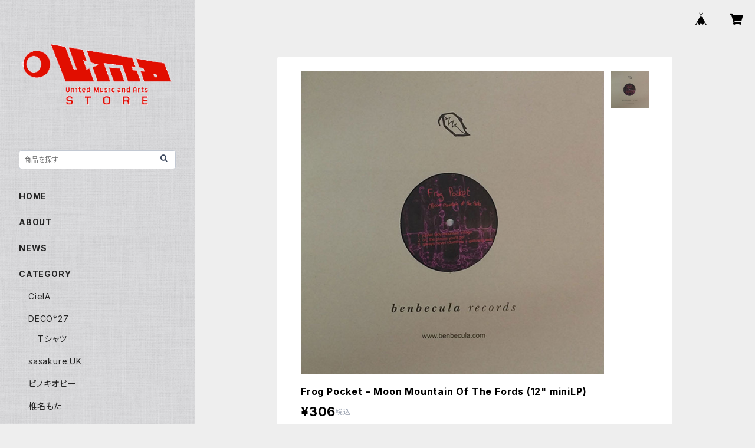

--- FILE ---
content_type: text/html; charset=UTF-8
request_url: https://store.umaa.net/items/1252634/reviews?format=user&score=all&page=1
body_size: 1709
content:
				<li class="review01__listChild">
			<figure class="review01__itemInfo">
				<a href="/items/118088726" class="review01__imgWrap">
					<img src="https://baseec-img-mng.akamaized.net/images/item/origin/ac65fadc9f654e897892b4dd997e7f88.png?imformat=generic&q=90&im=Resize,width=146,type=normal" alt="Jeff Mills - 『Live at Liquid Room 』" class="review01__img">
				</a>
				<figcaption class="review01__item">
					<i class="review01__iconImg ico--good"></i>
					<p class="review01__itemName">Jeff Mills - 『Live at Liquid Room 』</p>
										<time datetime="2025-11-21" class="review01__date">2025/11/21</time>
				</figcaption>
			</figure><!-- /.review01__itemInfo -->
								</li>
				<li class="review01__listChild">
			<figure class="review01__itemInfo">
				<a href="/items/1084827" class="review01__imgWrap">
					<img src="https://baseec-img-mng.akamaized.net/images/item/origin/bc27979863f2f9e55894a8681e37d8fb.png?imformat=generic&q=90&im=Resize,width=146,type=normal" alt="アート・オブ・ノイズ『神よ、私の身体に何を・・・』日本特別セット" class="review01__img">
				</a>
				<figcaption class="review01__item">
					<i class="review01__iconImg ico--good"></i>
					<p class="review01__itemName">アート・オブ・ノイズ『神よ、私の身体に何を・・・』日本特別セット</p>
										<time datetime="2025-08-06" class="review01__date">2025/08/06</time>
				</figcaption>
			</figure><!-- /.review01__itemInfo -->
						<p class="review01__comment">迅速な発送で商品も満足しております。ありがとうございました。</p>
								</li>
				<li class="review01__listChild">
			<figure class="review01__itemInfo">
				<a href="/items/1504743" class="review01__imgWrap">
					<img src="https://baseec-img-mng.akamaized.net/images/item/origin/3e0de50cca35c2d4acacd62e67446a8a.png?imformat=generic&q=90&im=Resize,width=146,type=normal" alt="椎名もた / 生きる（初回生産限定盤）" class="review01__img">
				</a>
				<figcaption class="review01__item">
					<i class="review01__iconImg ico--good"></i>
					<p class="review01__itemName">椎名もた / 生きる（初回生産限定盤）</p>
										<time datetime="2025-08-03" class="review01__date">2025/08/03</time>
				</figcaption>
			</figure><!-- /.review01__itemInfo -->
						<p class="review01__comment">神</p>
								</li>
				<li class="review01__listChild">
			<figure class="review01__itemInfo">
				<a href="/items/1378249" class="review01__imgWrap">
					<img src="https://baseec-img-mng.akamaized.net/images/item/origin/ab874844bc8d18149f9dba8eb1b1c0f1.png?imformat=generic&q=90&im=Resize,width=146,type=normal" alt="Various Artists 『GINGA vs U/M/A/A presents “有象無象”』" class="review01__img">
				</a>
				<figcaption class="review01__item">
					<i class="review01__iconImg ico--good"></i>
					<p class="review01__itemName">Various Artists 『GINGA vs U/M/A/A presents “有象無象”』</p>
										<time datetime="2024-12-04" class="review01__date">2024/12/04</time>
				</figcaption>
			</figure><!-- /.review01__itemInfo -->
								</li>
				<li class="review01__listChild">
			<figure class="review01__itemInfo">
				<a href="/items/1123763" class="review01__imgWrap">
					<img src="https://baseec-img-mng.akamaized.net/images/item/origin/9b56c97fbb47ae6273c605ba66f38191.png?imformat=generic&q=90&im=Resize,width=146,type=normal" alt="VRUSH UP! #07 -siinamota Tribute-" class="review01__img">
				</a>
				<figcaption class="review01__item">
					<i class="review01__iconImg ico--good"></i>
					<p class="review01__itemName">VRUSH UP! #07 -siinamota Tribute-</p>
										<time datetime="2024-12-04" class="review01__date">2024/12/04</time>
				</figcaption>
			</figure><!-- /.review01__itemInfo -->
								</li>
				<li class="review01__listChild">
			<figure class="review01__itemInfo">
				<a href="/items/1504743" class="review01__imgWrap">
					<img src="https://baseec-img-mng.akamaized.net/images/item/origin/3e0de50cca35c2d4acacd62e67446a8a.png?imformat=generic&q=90&im=Resize,width=146,type=normal" alt="椎名もた / 生きる（初回生産限定盤）" class="review01__img">
				</a>
				<figcaption class="review01__item">
					<i class="review01__iconImg ico--good"></i>
					<p class="review01__itemName">椎名もた / 生きる（初回生産限定盤）</p>
										<time datetime="2024-12-04" class="review01__date">2024/12/04</time>
				</figcaption>
			</figure><!-- /.review01__itemInfo -->
								</li>
				<li class="review01__listChild">
			<figure class="review01__itemInfo">
				<a href="/items/20295206" class="review01__imgWrap">
					<img src="https://baseec-img-mng.akamaized.net/images/item/origin/5fc982cfe1ee84b64cca22158669b5ee.jpg?imformat=generic&q=90&im=Resize,width=146,type=normal" alt="椎名もた -『夢のまにまに』" class="review01__img">
				</a>
				<figcaption class="review01__item">
					<i class="review01__iconImg ico--good"></i>
					<p class="review01__itemName">椎名もた -『夢のまにまに』</p>
										<time datetime="2024-12-04" class="review01__date">2024/12/04</time>
				</figcaption>
			</figure><!-- /.review01__itemInfo -->
								</li>
				<li class="review01__listChild">
			<figure class="review01__itemInfo">
				<a href="/items/1504687" class="review01__imgWrap">
					<img src="https://baseec-img-mng.akamaized.net/images/item/origin/24e0068377c897d4c4a3e481a5247e83.jpg?imformat=generic&q=90&im=Resize,width=146,type=normal" alt="椎名もた / アルターワー・セツナポップ（初回生産限定盤）" class="review01__img">
				</a>
				<figcaption class="review01__item">
					<i class="review01__iconImg ico--good"></i>
					<p class="review01__itemName">椎名もた / アルターワー・セツナポップ（初回生産限定盤）</p>
										<time datetime="2024-12-04" class="review01__date">2024/12/04</time>
				</figcaption>
			</figure><!-- /.review01__itemInfo -->
								</li>
				<li class="review01__listChild">
			<figure class="review01__itemInfo">
				<a href="/items/20295233" class="review01__imgWrap">
					<img src="https://baseec-img-mng.akamaized.net/images/item/origin/7d4fc1958101d1d69ca0f5c13d08b626.png?imformat=generic&q=90&im=Resize,width=146,type=normal" alt="椎名もた - 『故に。』" class="review01__img">
				</a>
				<figcaption class="review01__item">
					<i class="review01__iconImg ico--bad"></i>
					<p class="review01__itemName">椎名もた - 『故に。』</p>
										<time datetime="2024-10-11" class="review01__date">2024/10/11</time>
				</figcaption>
			</figure><!-- /.review01__itemInfo -->
						<p class="review01__comment">プラスチックが割れていた</p>
								</li>
				<li class="review01__listChild">
			<figure class="review01__itemInfo">
				<a href="/items/31586288" class="review01__imgWrap">
					<img src="https://baseec-img-mng.akamaized.net/images/item/origin/89a02f4721b4560127e2d0efb9d8a1fb.jpg?imformat=generic&q=90&im=Resize,width=146,type=normal" alt="【受注生産再販】ピノキオピー - 八八 -パチパチ-  Tシャツ（バニラホワイト）＋ステッカーセット" class="review01__img">
				</a>
				<figcaption class="review01__item">
					<i class="review01__iconImg ico--good"></i>
					<p class="review01__itemName">【受注生産再販】ピノキオピー - 八八 -パチパチ-  Tシャツ（バニラホワイト）＋ステッカーセット</p>
										<p class="review01__itemVariation">M</p>
										<time datetime="2024-03-01" class="review01__date">2024/03/01</time>
				</figcaption>
			</figure><!-- /.review01__itemInfo -->
								</li>
				<li class="review01__listChild">
			<figure class="review01__itemInfo">
				<a href="/items/31593227" class="review01__imgWrap">
					<img src="https://baseec-img-mng.akamaized.net/images/item/origin/6df3ac6a369bf291335287cd3d01ce32.jpg?imformat=generic&q=90&im=Resize,width=146,type=normal" alt="【受注生産再販】ピノキオピー - 八八 -パチパチ-  Tシャツ（スレート）＋ステッカーセット" class="review01__img">
				</a>
				<figcaption class="review01__item">
					<i class="review01__iconImg ico--good"></i>
					<p class="review01__itemName">【受注生産再販】ピノキオピー - 八八 -パチパチ-  Tシャツ（スレート）＋ステッカーセット</p>
										<p class="review01__itemVariation">M</p>
										<time datetime="2024-03-01" class="review01__date">2024/03/01</time>
				</figcaption>
			</figure><!-- /.review01__itemInfo -->
								</li>
				<li class="review01__listChild">
			<figure class="review01__itemInfo">
				<a href="/items/26130675" class="review01__imgWrap">
					<img src="https://baseec-img-mng.akamaized.net/images/item/origin/664ef7eb583f95ac7288b2ac770b2df1.jpg?imformat=generic&q=90&im=Resize,width=146,type=normal" alt="ピノキオピー - 『ピノキオピーツアー2019 五臓六腑』" class="review01__img">
				</a>
				<figcaption class="review01__item">
					<i class="review01__iconImg ico--good"></i>
					<p class="review01__itemName">ピノキオピー - 『ピノキオピーツアー2019 五臓六腑』</p>
										<time datetime="2024-03-01" class="review01__date">2024/03/01</time>
				</figcaption>
			</figure><!-- /.review01__itemInfo -->
								</li>
				<li class="review01__listChild">
			<figure class="review01__itemInfo">
				<a href="/items/26953295" class="review01__imgWrap">
					<img src="https://baseec-img-mng.akamaized.net/images/item/origin/44a65e3f09244b092b741f513d2da05c.png?imformat=generic&q=90&im=Resize,width=146,type=normal" alt="ピノキオピー - オリジナルがま口「富」" class="review01__img">
				</a>
				<figcaption class="review01__item">
					<i class="review01__iconImg ico--good"></i>
					<p class="review01__itemName">ピノキオピー - オリジナルがま口「富」</p>
										<time datetime="2024-03-01" class="review01__date">2024/03/01</time>
				</figcaption>
			</figure><!-- /.review01__itemInfo -->
								</li>
				<li class="review01__listChild">
			<figure class="review01__itemInfo">
				<a href="/items/20295233" class="review01__imgWrap">
					<img src="https://baseec-img-mng.akamaized.net/images/item/origin/7d4fc1958101d1d69ca0f5c13d08b626.png?imformat=generic&q=90&im=Resize,width=146,type=normal" alt="椎名もた - 『故に。』" class="review01__img">
				</a>
				<figcaption class="review01__item">
					<i class="review01__iconImg ico--normal"></i>
					<p class="review01__itemName">椎名もた - 『故に。』</p>
										<time datetime="2024-02-13" class="review01__date">2024/02/13</time>
				</figcaption>
			</figure><!-- /.review01__itemInfo -->
						<p class="review01__comment">商品の発送メールが商品の到着から２日後に届きました。出来ればもう少し早く連絡があると助かりました。商品自体は問題なく素晴らしいCDでした。</p>
								</li>
				<li class="review01__listChild">
			<figure class="review01__itemInfo">
				<a href="/items/2726156" class="review01__imgWrap">
					<img src="https://baseec-img-mng.akamaized.net/images/item/origin/d325d4443d538afe14774735291681bb.png?imformat=generic&q=90&im=Resize,width=146,type=normal" alt="sasakure.UK ステッカーコレクション Vol.1" class="review01__img">
				</a>
				<figcaption class="review01__item">
					<i class="review01__iconImg ico--good"></i>
					<p class="review01__itemName">sasakure.UK ステッカーコレクション Vol.1</p>
										<time datetime="2022-08-06" class="review01__date">2022/08/06</time>
				</figcaption>
			</figure><!-- /.review01__itemInfo -->
								</li>
				<li class="review01__listChild">
			<figure class="review01__itemInfo">
				<a href="/items/4472235" class="review01__imgWrap">
					<img src="https://baseec-img-mng.akamaized.net/images/item/origin/8f017869f9cf5d26c5c7f1ae32b2170b.jpg?imformat=generic&q=90&im=Resize,width=146,type=normal" alt="【予約】ピノキオピー - HUMAN（初回生産限定盤）" class="review01__img">
				</a>
				<figcaption class="review01__item">
					<i class="review01__iconImg ico--good"></i>
					<p class="review01__itemName">【予約】ピノキオピー - HUMAN（初回生産限定盤）</p>
										<time datetime="2022-05-24" class="review01__date">2022/05/24</time>
				</figcaption>
			</figure><!-- /.review01__itemInfo -->
								</li>
				<li class="review01__listChild">
			<figure class="review01__itemInfo">
				<a href="/items/32917343" class="review01__imgWrap">
					<img src="https://baseec-img-mng.akamaized.net/images/item/origin/f3c1d4d2076d7f157c38e92b5a13a953.jpg?imformat=generic&q=90&im=Resize,width=146,type=normal" alt="【早期予約特典あり】おはようございます×ピノキオピー×あらいやかしこ「心」Tシャツ（ブラック）" class="review01__img">
				</a>
				<figcaption class="review01__item">
					<i class="review01__iconImg ico--good"></i>
					<p class="review01__itemName">【早期予約特典あり】おはようございます×ピノキオピー×あらいやかしこ「心」Tシャツ（ブラック）</p>
										<p class="review01__itemVariation">XL</p>
										<time datetime="2021-07-28" class="review01__date">2021/07/28</time>
				</figcaption>
			</figure><!-- /.review01__itemInfo -->
								</li>
				<li class="review01__listChild">
			<figure class="review01__itemInfo">
				<a href="/items/32916909" class="review01__imgWrap">
					<img src="https://baseec-img-mng.akamaized.net/images/item/origin/74211a5dbbe20b1d3839dd82e32e820b.jpg?imformat=generic&q=90&im=Resize,width=146,type=normal" alt="【早期予約特典あり】おはようございます×ピノキオピー×あらいやかしこ「心」Tシャツ（ホワイト）" class="review01__img">
				</a>
				<figcaption class="review01__item">
					<i class="review01__iconImg ico--good"></i>
					<p class="review01__itemName">【早期予約特典あり】おはようございます×ピノキオピー×あらいやかしこ「心」Tシャツ（ホワイト）</p>
										<p class="review01__itemVariation">XL</p>
										<time datetime="2021-07-28" class="review01__date">2021/07/28</time>
				</figcaption>
			</figure><!-- /.review01__itemInfo -->
								</li>
				<li class="review01__listChild">
			<figure class="review01__itemInfo">
				<a href="/items/36486290" class="review01__imgWrap">
					<img src="https://baseec-img-mng.akamaized.net/images/item/origin/8ea67a6f26a30f9f118234e06ef1d3d2.jpg?imformat=generic&q=90&im=Resize,width=146,type=normal" alt="ピノキオピー - PINOCCHIOP BEST ALBUM 2009-2020 寿" class="review01__img">
				</a>
				<figcaption class="review01__item">
					<i class="review01__iconImg ico--good"></i>
					<p class="review01__itemName">ピノキオピー - PINOCCHIOP BEST ALBUM 2009-2020 寿</p>
										<time datetime="2021-03-16" class="review01__date">2021/03/16</time>
				</figcaption>
			</figure><!-- /.review01__itemInfo -->
								</li>
				<li class="review01__listChild">
			<figure class="review01__itemInfo">
				<a href="/items/1378249" class="review01__imgWrap">
					<img src="https://baseec-img-mng.akamaized.net/images/item/origin/ab874844bc8d18149f9dba8eb1b1c0f1.png?imformat=generic&q=90&im=Resize,width=146,type=normal" alt="Various Artists 『GINGA vs U/M/A/A presents “有象無象”』" class="review01__img">
				</a>
				<figcaption class="review01__item">
					<i class="review01__iconImg ico--good"></i>
					<p class="review01__itemName">Various Artists 『GINGA vs U/M/A/A presents “有象無象”』</p>
										<time datetime="2021-01-28" class="review01__date">2021/01/28</time>
				</figcaption>
			</figure><!-- /.review01__itemInfo -->
								</li>
		